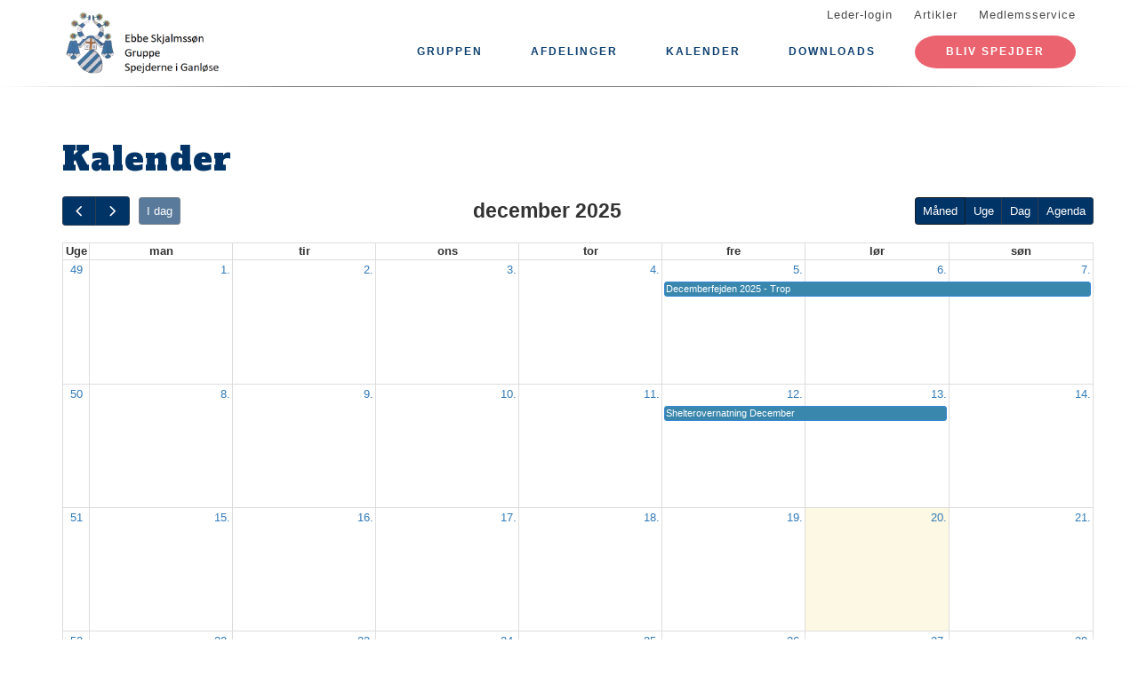

--- FILE ---
content_type: text/html; charset=UTF-8
request_url: https://www.essg.dk/kalender
body_size: 6719
content:
<!DOCTYPE html>
<html lang="da" dir="ltr" prefix="content: http://purl.org/rss/1.0/modules/content/  dc: http://purl.org/dc/terms/  foaf: http://xmlns.com/foaf/0.1/  og: http://ogp.me/ns#  rdfs: http://www.w3.org/2000/01/rdf-schema#  schema: http://schema.org/  sioc: http://rdfs.org/sioc/ns#  sioct: http://rdfs.org/sioc/types#  skos: http://www.w3.org/2004/02/skos/core#  xsd: http://www.w3.org/2001/XMLSchema# ">
  <head>
    <meta charset="utf-8" />
<link rel="canonical" href="https://www.essg.dk/kalender" />
<meta name="Generator" content="Drupal 10 (https://www.drupal.org)" />
<meta name="MobileOptimized" content="width" />
<meta name="HandheldFriendly" content="true" />
<meta name="viewport" content="width=device-width, initial-scale=1.0" />
<link rel="icon" href="/core/misc/favicon.ico" type="image/vnd.microsoft.icon" />

    <title>Kalender | Ebbe Skjalmssøn Gruppe</title>
    <link rel="stylesheet" media="all" href="/assets/grp1201/css/css_E-1wsz71q2fWD8Q6I61xRVTAnNzLTtikvyLU1zROIwk.css?delta=0&amp;language=da&amp;theme=baloo&amp;include=eJxVjlEOwjAMQy9U2iMhtw0jKGlRsgHl9GwMIfh5sp4lyxnSe8obD_OZlEIRuI9V-TcruWMiD6UbpWrLFRJxweNPVF5Xpl21bgrhJ4XTIlIg1CrsWEeDcknC2WBMHn_rzwEfPpPuB25Md09vRu11EXoBmKtEWA" />
<link rel="stylesheet" media="all" href="https://unpkg.com/@fullcalendar/core@4.4.2/main.min.css" />
<link rel="stylesheet" media="all" href="https://unpkg.com/@fullcalendar/daygrid@4.4.2/main.min.css" />
<link rel="stylesheet" media="all" href="https://unpkg.com/@fullcalendar/timegrid@4.4.2/main.min.css" />
<link rel="stylesheet" media="all" href="https://unpkg.com/@fullcalendar/list@4.4.2/main.min.css" />
<link rel="stylesheet" media="all" href="/assets/grp1201/css/css_yKcH3NhdYdZVO9CKRtAx3hKZBX4VqC5KPwx8TpdLNl4.css?delta=5&amp;language=da&amp;theme=baloo&amp;include=eJxVjlEOwjAMQy9U2iMhtw0jKGlRsgHl9GwMIfh5sp4lyxnSe8obD_OZlEIRuI9V-TcruWMiD6UbpWrLFRJxweNPVF5Xpl21bgrhJ4XTIlIg1CrsWEeDcknC2WBMHn_rzwEfPpPuB25Md09vRu11EXoBmKtEWA" />
<link rel="stylesheet" media="all" href="/assets/grp1201/css/css_7c-4iVFeIGITt3D-NXEMgPIcLIe-i4wb35kcfkUG-Gc.css?delta=6&amp;language=da&amp;theme=baloo&amp;include=eJxVjlEOwjAMQy9U2iMhtw0jKGlRsgHl9GwMIfh5sp4lyxnSe8obD_OZlEIRuI9V-TcruWMiD6UbpWrLFRJxweNPVF5Xpl21bgrhJ4XTIlIg1CrsWEeDcknC2WBMHn_rzwEfPpPuB25Md09vRu11EXoBmKtEWA" />

    
          <link rel="apple-touch-icon" sizes="180x180" href="/themes/custom/baloo/assets/images/fav/apple-touch-icon.png">
    <link rel="icon" type="image/png" href="/themes/custom/baloo/assets/images/fav/favicon-32x32.png" sizes="32x32">
    <link rel="icon" type="image/png" href="/themes/custom/baloo/assets/images/fav/favicon-16x16.png" sizes="16x16">
    <link rel="manifest" href="/themes/custom/baloo/assets/images/fav/manifest.json">
    <link rel="mask-icon" href="/themes/custom/baloo/assets/images/fav/safari-pinned-tab.svg" color="#001360">
    <link rel="shortcut icon" href="/themes/custom/baloo/assets/images/fav/favicon.ico">
    <meta name="msapplication-config" content="/themes/custom/baloo/assets/images/fav/browserconfig.xml">
    <meta name="theme-color" content="#ffffff">
  </head>
  <body class="path-kalender">
        <a href="#main-content" class="visually-hidden focusable skip-link">
      Gå til hovedindhold
    </a>
    
      <div class="dialog-off-canvas-main-canvas" data-off-canvas-main-canvas>
    
<div class="layout-container js-layout-container">
  <header role="navigation" class="header-fixed no-printing js-header">
    <div>
        <div class="region region-branding-top">
    <div class="container">
  <div class="branding-top">
          <a href="/" title="Hjem" rel="home" class="branding-top__link">
        <img src="https://www.essg.dk/files/styles/site_logo/public/gruppeweb-admin/logos/Hjemmeside-logo.png?itok=ZB5CR9gP" alt="Hjem" width="500px" height="210px" />
      </a>
      </div>
</div>


  </div>

          <div class="region region-top-menu right-aligned">
        <div class="container">
        <nav role="navigation" aria-labelledby="block-baloo-topmenu-menu" id="block-baloo-topmenu" class="block block-menu navigation menu--top-menu">
            
  <h2 class="visually-hidden" id="block-baloo-topmenu-menu">Top menu</h2>
  

        
<div class="top-menu">
  <ul class="top-menu__menu">
          <li  class="top-menu__menu-item">
        <a href="/login" data-drupal-link-system-path="login">Leder-login</a>
      </li>
          <li  class="top-menu__menu-item">
        <a href="/artikler" data-drupal-link-system-path="artikler">Artikler</a>
      </li>
          <li  class="top-menu__menu-item">
        <a href="https://medlem.dds.dk/">Medlemsservice</a>
      </li>
      </ul>
</div>

  </nav>

        </div>
    </div>

          <div class="region region-primary-menu">
        <div class="container">
          <nav role="navigation" aria-labelledby="block-baloo-main-menu-menu" id="block-baloo-main-menu" class="block block-menu navigation menu--main">
            
  <h2 class="visually-hidden" id="block-baloo-main-menu-menu">Main navigation</h2>
  

        

<div class="main-menu">
                
      <input type="checkbox" id="main-menu__toggle" class="main-menu__toggle-input" />
      <label for="main-menu__toggle" class="main-menu__toggle"></label>
      <ul class="main-menu__menu">
    
          
      <li class="main-menu__item is-expanded" tabindex="-1">
        <a href="/" data-drupal-link-system-path="&lt;front&gt;">Gruppen</a>

                                <input type="checkbox" id="main-menu__sub-toggle--menu_link_content:767d942d-0bf3-4091-b8cb-148e5968b349" class="main-menu__toggle-input" />
      <label for="main-menu__sub-toggle--menu_link_content:767d942d-0bf3-4091-b8cb-148e5968b349" class="main-menu__sub-toggle"></label>
      <ul class="main-menu__sub-menu">

    
          
      <li class="main-menu__item" tabindex="-1">
        <a href="/ebbe-skjalmssoen-gruppe" data-drupal-link-system-path="node/2">Om gruppen</a>

              </li>
          
      <li class="main-menu__item" tabindex="-1">
        <a href="/ledere-og-bestyrelse" data-drupal-link-system-path="node/18">Ledere og bestyrelse</a>

              </li>
          
      <li class="main-menu__item" tabindex="-1">
        <a href="/moedesteder" data-drupal-link-system-path="node/202">Mødesteder</a>

              </li>
          
      <li class="main-menu__item" tabindex="-1">
        <a href="/grupperadsmoder">Grupperådsmøder</a>

              </li>
          
      <li class="main-menu__item" tabindex="-1">
        <a href="/historien" data-drupal-link-system-path="node/31">Historien</a>

              </li>
          
      <li class="main-menu__item" tabindex="-1">
        <a href="/sponsorer" data-drupal-link-system-path="node/34">Sponsorer</a>

              </li>
          
      <li class="main-menu__item" tabindex="-1">
        <a href="/udmeldelse" data-drupal-link-system-path="node/201">Udmeldelse</a>

              </li>
    
    
        </ul>

              </li>
          
      <li class="main-menu__item is-expanded" tabindex="-1">
        <a href="/" data-drupal-link-system-path="&lt;front&gt;">Afdelinger</a>

                                <input type="checkbox" id="main-menu__sub-toggle--menu_link_content:c20f6662-0a03-49f0-b989-4585a1212cca" class="main-menu__toggle-input" />
      <label for="main-menu__sub-toggle--menu_link_content:c20f6662-0a03-49f0-b989-4585a1212cca" class="main-menu__sub-toggle"></label>
      <ul class="main-menu__sub-menu">

    
          
      <li class="main-menu__item" tabindex="-1">
        <a href="/mus-01klasse" data-drupal-link-system-path="node/3">Mus (Mikroer, 0.+1. kl.)</a>

              </li>
          
      <li class="main-menu__item" tabindex="-1">
        <a href="/bjoerne-23klasse" data-drupal-link-system-path="node/4">Bjørne (Minier, 2.+3. kl.)</a>

              </li>
          
      <li class="main-menu__item" tabindex="-1">
        <a href="/muler-45klasse" data-drupal-link-system-path="node/5">Muler (Juniorer, 4.+5. kl.)</a>

              </li>
          
      <li class="main-menu__item" tabindex="-1">
        <a href="/troppen" data-drupal-link-system-path="node/6">Troppen (13-16 år)</a>

              </li>
          
      <li class="main-menu__item" tabindex="-1">
        <a href="/klanen" data-drupal-link-system-path="node/7">Klanen (16-23 år)</a>

              </li>
          
      <li class="main-menu__item" tabindex="-1">
        <a href="/familiespejder-faellesskab-leg-og-laering-hele-familien" data-drupal-link-system-path="node/204">Familiespejder (3-6 år)</a>

              </li>
          
      <li class="main-menu__item" tabindex="-1">
        <a href="/voksen-patrulje" data-drupal-link-system-path="node/208">Voksen patrulje (16-99 år)</a>

              </li>
    
    
        </ul>

              </li>
          
      <li class="main-menu__item is-expanded is-active-trail" tabindex="-1">
        <a href="/kalender" data-drupal-link-system-path="kalender" class="is-active" aria-current="page">Kalender</a>

                                <input type="checkbox" id="main-menu__sub-toggle--menu_link_content:9e57cf71-1600-4785-aa0b-e83bb70086c7" class="main-menu__toggle-input" />
      <label for="main-menu__sub-toggle--menu_link_content:9e57cf71-1600-4785-aa0b-e83bb70086c7" class="main-menu__sub-toggle"></label>
      <ul class="main-menu__sub-menu">

    
          
      <li class="main-menu__item" tabindex="-1">
        <a href="/kalendre">Gruppe-kalendre</a>

              </li>
          
      <li class="main-menu__item" tabindex="-1">
        <a href="/kalender?field_branches_target_id=3" data-drupal-link-query="{&quot;field_branches_target_id&quot;:&quot;3&quot;}" data-drupal-link-system-path="kalender">Kalender for Musene</a>

              </li>
          
      <li class="main-menu__item" tabindex="-1">
        <a href="/kalender?field_branches_target_id=4" data-drupal-link-query="{&quot;field_branches_target_id&quot;:&quot;4&quot;}" data-drupal-link-system-path="kalender">Kalender for Bjørnene</a>

              </li>
          
      <li class="main-menu__item" tabindex="-1">
        <a href="/kalender?field_branches_target_id=5" data-drupal-link-query="{&quot;field_branches_target_id&quot;:&quot;5&quot;}" data-drupal-link-system-path="kalender">Kalender for Mulerne</a>

              </li>
          
      <li class="main-menu__item" tabindex="-1">
        <a href="/kalender?field_branches_target_id=6" data-drupal-link-query="{&quot;field_branches_target_id&quot;:&quot;6&quot;}" data-drupal-link-system-path="kalender">Kalender for Troppen</a>

              </li>
          
      <li class="main-menu__item" tabindex="-1">
        <a href="/kalender?field_branches_target_id=7" data-drupal-link-query="{&quot;field_branches_target_id&quot;:&quot;7&quot;}" data-drupal-link-system-path="kalender">Kalender for Klanen</a>

              </li>
          
      <li class="main-menu__item" tabindex="-1">
        <a href="/oprettelse-af-arrangementer-i-kalenderen" data-drupal-link-system-path="node/37">Oprette arrangementer i kalenderen</a>

              </li>
    
    
        </ul>

              </li>
          
      <li class="main-menu__item is-expanded" tabindex="-1">
        <a href="/downloads" data-drupal-link-system-path="node/29">Downloads</a>

                                <input type="checkbox" id="main-menu__sub-toggle--menu_link_content:d8681429-3527-401b-b439-85c2f5bcb360" class="main-menu__toggle-input" />
      <label for="main-menu__sub-toggle--menu_link_content:d8681429-3527-401b-b439-85c2f5bcb360" class="main-menu__sub-toggle"></label>
      <ul class="main-menu__sub-menu">

    
          
      <li class="main-menu__item" tabindex="-1">
        <a href="/arbejdsmetoder" data-drupal-link-system-path="node/30">Arbejdsmetoder</a>

              </li>
          
      <li class="main-menu__item" tabindex="-1">
        <a href="/udviklingsplaner" data-drupal-link-system-path="node/27">Udviklingsplaner</a>

              </li>
          
      <li class="main-menu__item" tabindex="-1">
        <a href="/formularer" data-drupal-link-system-path="node/26">Formularer</a>

              </li>
          
      <li class="main-menu__item" tabindex="-1">
        <a href="/billeder" data-drupal-link-system-path="node/20">Billeder</a>

              </li>
    
    
        </ul>

              </li>
    
          <li class="main-menu__item main-menu__item--top-menu" tabindex="-1">

        <a href="/login" data-drupal-link-system-path="login">Leder-login</a>
      </li>
          <li class="main-menu__item main-menu__item--top-menu" tabindex="-1">

        <a href="/artikler" data-drupal-link-system-path="artikler">Artikler</a>
      </li>
          <li class="main-menu__item main-menu__item--top-menu" tabindex="-1">

        <a href="https://medlem.dds.dk/">Medlemsservice</a>
      </li>
    
          <li class="main-menu__cta main-menu__item" tabindex="-1">

        <a href="/bliv-spejder">Bliv spejder</a>
      </li>
        </ul>

</div>


  </nav>

        </div>
    </div>

    </div>
  </header>

  <main role="main">
    <a id="main-content" tabindex="-1"></a>
    
    <div class="layout-highlighted">
        <div class="region region-highlighted">
    <div data-drupal-messages-fallback class="hidden"></div>

  </div>

    </div>
    <div class="layout-content ">
                <div class="region region-content">
    <div id="block-baloo-content" class="block block-system block-system-main-block">
  
    
      <div class="container">
  <div class="row">
    <div class="views-element-container calendar col-md-12">
      <div class="view view-events view-id-events view-display-id-calendar js-view-dom-id-55d907c8caaccc3360200c13ded12871bdde9f19d96bd75334ace6d9648f4eb7">
      <h2 class="views-title">
      
              Kalender
            

          </h2>
        
      <div class="view-content">
      <div>
  <div class="js-drupal-fullcalendar" calendar-view-index="0" calendar-view-name="events" calendar-display="calendar"></div>
  <div class="bottom-buttons fc-button-group">
          </div>
</div>

    </div>
  
            <div class="ical-link">
      
      <a href="https://www.essg.dk/kalender/ical" class="link-button js-ical-link">Abonnér</a>
        <div class="ical-link__details js-ical-link-details">
            <label for="ical-link__details-url">iCal-adresse</label>
            <input id="ical-link__details-url" class="js-ical-link-details-url" value="https://www.essg.dk/kalender/ical" size="33" readonly>
            <div>Kopiér adressen og tilføj den i dit kalenderprogram. <a href="https://dds.dk/ical" target="_blank">Se evt. hvordan i guiden</a>.</div>
        </div>
    </div>
      </div>

    </div>
  </div>
</div>

  </div>

  </div>

                                                  
                  </div>

    
      </main>
  <footer role="contentinfo" class="footer no-printing">
    <div class="footer__top marine-lighter-background">
      <div class="container">
        <div class="row">
          
        </div>
      </div>
    </div>
    <div class="footer__bottom">
      <div class="container">
        <div class="row">
          <div class="col-md-3">
              <div class="footer__contact">
    <h3 class="footer__subtitle">
      Kontakt
    </h3>
          <div class="footer__address">
        
            <div class="field field--name-field-address field--type-address field--label-hidden field__item"><p class="address" translate="no"><span class="organization">Ebbe Skjalmssøn Gruppe</span><br>
<span class="address-line1">Viggatorp 9</span><br>
<span class="postal-code">3660</span> <span class="locality">Ganløse</span><br>
<span class="country">Danmark</span></p></div>
      
      </div>
              <div class="footer__phone">
        
            <div class="field field--name-field-telephone field--type-telephone field--label-hidden field__item"><a href="tel:+45-30-12-28-93">30 12 28 93</a></div>
      
      </div>
              <div class="footer__email">
        
            <div class="field field--name-field-email field--type-email field--label-hidden field__item"><a href="mailto:gl@ebbeskjalmssoen.dk">gl@ebbeskjalmssoen.dk</a></div>
      
      </div>
      </div>
          </div>
          <div class="col-md-6">
              <div class="footer__socials">
    <h3 class="footer__subtitle">
      Følg os på
    </h3>
    <div class="footer__socials-content">
                        <a class="footer__social footer__social--facebook" href="https://facebook.com/groups/ganloesespejderne/" target="_blank" rel="noopener">
            <svg class="spejder-icon" id="facebook_icon" data-name="Facebook Icon" xmlns="http://www.w3.org/2000/svg" viewBox="0 0 60 60">
    <path class="cls-1" d="M41.6,6.51A22.4,22.4,0,0,0,38,5.76a32.49,32.49,0,0,0-4.31,0c-3.29.13-6.38,0.84-8.63,3.51a6.15,6.15,0,0,0-1.6,3.26c-0.16,1.45-.22,2.91-0.32,4.37-0.07,1.19-.13,2.39-0.2,3.67H19.55a1.13,1.13,0,0,0-1.26,1.08q-0.17,3.33-.2,6.66c0,0.84.35,1,1.16,1,1,0,2.07,0,3.3,0,0,2.72,0,5.24,0,7.75,0,3,0,5.9-.13,8.85-0.06,2.09-.18,4.92-0.34,7C22,54,22,54.24,23.2,54.36c1.74,0.17,3.5-.54,5.25-0.44a17.62,17.62,0,0,1,2.33.19,1.63,1.63,0,0,0,2.15-1.74c0-2.06,0-4.12,0-6.18,0.06-2.32.19-4.64,0.28-7,0.06-1.49.13-3,.16-4.47s0-3,0-4.55a0.73,0.73,0,0,1,.84-0.86q2.27,0,4.53,0A1,1,0,0,0,40,28.43c0.18-1.08.5-2.13,0.74-3.2,0.2-.87.4-1.74,0.53-2.62,0.07-.44.19-1-0.5-1.13A29.54,29.54,0,0,0,37.54,21c-1.45-.08-2.91,0-4.41,0,0.07-1.08.11-2,.21-2.95A3.56,3.56,0,0,1,35,15.25a6.9,6.9,0,0,1,4.73-1c1.07,0.13,1.51-.17,1.6-1.2,0-.34.07-0.68,0.12-1,0.21-1.44.36-2.9,0.66-4.32C42.23,7.08,42.17,6.66,41.6,6.51ZM40.65,9.14c-0.17,1.11-.28,2.24-0.43,3.35a5.82,5.82,0,0,1-.15.61,7.66,7.66,0,0,0-6.56,1.67A4,4,0,0,0,32.28,17,27.44,27.44,0,0,0,32,21.33c0,1,.27,1.16,1.26.93,2-.46,4,0,5.93.08A0.76,0.76,0,0,1,40,23.46c-0.42,1.51-.7,3.06-1.08,4.78-1.89,0-3.79,0-5.69,0a0.7,0.7,0,0,0-.86.81Q32.23,36.19,32,43.34c-0.08,3-.21,5.91-0.3,8.87,0,0.42-.13.67-0.57,0.66-2.53-.1-5.06.53-7.52,0.43,0-1.61,0-3.9,0-5.45,0-2,0-4.07,0-6.1,0-3.59-.12-7.19-0.18-10.78,0-.29,0-0.58,0-0.87a2.34,2.34,0,0,0,0-1.19,3.78,3.78,0,0,0-1.67-.75A22.29,22.29,0,0,0,19.22,28a3.74,3.74,0,0,1-.08-0.54c0-1.85,0-3.69,0-5.76,1.48,0.09,2.8.13,4.1,0.28a0.6,0.6,0,0,0,.8-0.59c0.12-.94.22-1.88,0.28-2.82a47.67,47.67,0,0,1,.35-5.7,8,8,0,0,1,1.67-3A7.52,7.52,0,0,1,31,7.28a17.13,17.13,0,0,1,8.06,0l0.15,0C40.93,7.47,40.91,7.47,40.65,9.14Z"/>
</svg>

          </a>
                                                            </div>
  </div>
                          <div class="footer__cookie-link">
    <a href="/cookiepolitik">Læs vores cookiepolitik her</a>
  </div>
          </div>
          <div class="col-md-3">
            <div class="footer__logo">
  <h3 class="footer__subtitle">
    En del af
  </h3>
  <div class="footer__logo-image">
    <a href="https://dds.dk/" target="_blank" rel="noopener">
      <img src="/themes/custom/baloo/logo.svg" alt="Det Danske Spejderkorps logo" width="170px" height="70px" />
    </a>
  </div>
</div>
          </div>
        </div>
      </div>
    </div>
  </footer>
</div>

  </div>

    
    <script type="application/json" data-drupal-selector="drupal-settings-json">{"path":{"baseUrl":"\/","pathPrefix":"","currentPath":"kalender","currentPathIsAdmin":false,"isFront":false,"currentLanguage":"da"},"pluralDelimiter":"\u0003","suppressDeprecationErrors":true,"ajaxPageState":{"libraries":"eJxNjEEOwjAMBD9kyJMqN9mChR2jOAWF11NakLiMRqvVzKzuaf7w1K8w0O5JMutX-7jjJp2ycsTYvoGfGyL4gqDsDal6M1Z5gZZVdQugFm5TGZVNcvofKUZ02BF7CJ6Rdp7Ny6p4A_klOhg","theme":"baloo","theme_token":null},"ajaxTrustedUrl":[],"fullCalendarView":[{"languageSelector":0,"updateConfirm":1,"dialogWindow":0,"eventBundleType":"event","startField":"field_date_time","endField":"field_date_time","dblClickToCreate":false,"entityType":"node","addForm":"node\/add\/event","token":"","openEntityInNewTab":0,"calendar_options":"{\u0022plugins\u0022:[\u0022moment\u0022,\u0022interaction\u0022,\u0022dayGrid\u0022,\u0022timeGrid\u0022,\u0022list\u0022,\u0022rrule\u0022],\u0022timeZone\u0022:\u0022Europe\\\/Copenhagen\u0022,\u0022defaultView\u0022:\u0022dayGridMonth\u0022,\u0022defaultDate\u0022:\u00222025-12-20\u0022,\u0022header\u0022:{\u0022left\u0022:\u0022prev,next today\u0022,\u0022center\u0022:\u0022title\u0022,\u0022right\u0022:\u0022dayGridMonth,timeGridWeek,timeGridDay,listYear\u0022},\u0022eventTimeFormat\u0022:\u0022H:mm\u0022,\u0022firstDay\u0022:1,\u0022locale\u0022:\u0022da\u0022,\u0022navLinks\u0022:true,\u0022editable\u0022:false,\u0022eventLimit\u0022:3,\u0022eventOverlap\u0022:true,\u0022eventSources\u0022:[{\u0022url\u0022:\u0022\\\/fullcalendar-view\\\/events\u0022,\u0022method\u0022:\u0022POST\u0022}],\u0022buttonText\u0022:[]}","dialog_options":"{\u0022left\u0022:0,\u0022top\u0022:0,\u0022width\u0022:640,\u0022height\u0022:480,\u0022movable\u0022:true,\u0022resizable\u0022:true,\u0022style\u0022:{\u0022backgroundColor\u0022:\u0022rgba(255,255,255,0.9)\u0022,\u0022font-size\u0022:\u00221rem\u0022}}","view_name":"events","view_display_id":"calendar","view_args":"all","view_path":"\/kalender","view_base_path":"kalender","view_dom_id":"55d907c8caaccc3360200c13ded12871bdde9f19d96bd75334ace6d9648f4eb7","pager_element":0}],"weekNumbers":true,"user":{"uid":0,"permissionsHash":"ac90d8b66cdb9234d89a6bf7e0b495c4aaf4b95a88fb4a2c245660732d90d7ab"}}</script>
<script src="/assets/grp1201/js/js_45qzgSOhcZk4SrOn_701tHgi_UtV8H5jKQyZgAkJWY0.js?scope=footer&amp;delta=0&amp;language=da&amp;theme=baloo&amp;include=eJxLSszJz9dPApG6JRmpuak6YLZ-ZnJijk5aaU4OkE7NS0ksik-pzEvMzUzWRxYEAOk_GAQ"></script>
<script src="https://unpkg.com/moment@2.29.4/min/moment.min.js"></script>
<script src="https://cdn.jsdelivr.net/npm/rrule@2.6.8/dist/es5/rrule.min.js"></script>
<script src="https://unpkg.com/@fullcalendar/core@4.4.2/main.min.js"></script>
<script src="https://unpkg.com/@fullcalendar/core@4.4.2/locales-all.min.js"></script>
<script src="https://unpkg.com/@fullcalendar/moment@4.4.2/main.min.js"></script>
<script src="https://unpkg.com/@fullcalendar/daygrid@4.4.2/main.min.js"></script>
<script src="https://unpkg.com/@fullcalendar/interaction@4.4.2/main.min.js"></script>
<script src="https://unpkg.com/@fullcalendar/timegrid@4.4.2/main.min.js"></script>
<script src="https://unpkg.com/@fullcalendar/list@4.4.2/main.min.js"></script>
<script src="https://unpkg.com/@fullcalendar/rrule@4.4.2/main.min.js"></script>
<script src="/assets/grp1201/js/js_BOb2Ba-g9Jis6401HLzgUqRh7rihmlLLoNMAvOAvmRs.js?scope=footer&amp;delta=11&amp;language=da&amp;theme=baloo&amp;include=eJxLSszJz9dPApG6JRmpuak6YLZ-ZnJijk5aaU4OkE7NS0ksik-pzEvMzUzWRxYEAOk_GAQ"></script>

  </body>
</html>
